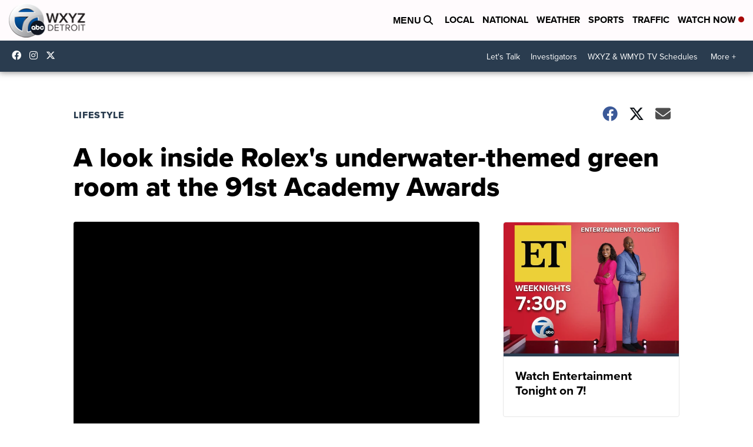

--- FILE ---
content_type: application/javascript; charset=utf-8
request_url: https://fundingchoicesmessages.google.com/f/AGSKWxUqNwvqQ2MRvXvMy_h56zN9q7ubiDsJFCFfpVYXIqBYmmVcz8ZZlYVkK3_1Bq2PRFhIy8dBCSGx9KD8LJNOA5RvC1Z-D0J_P4v8--BiwYT1EGEIFV21PvqhNqMerK4INfXnQLZQJZLw-XIXBko0R0B9lY-OzBsrr3JbNZwXuLB9gLHih1Uujji1oYbw/_/displayads./adrotator_/ad728rod./adx160./ads2.
body_size: -1284
content:
window['14e2b0e4-4ae6-4bd7-a41e-ca59c81f106b'] = true;